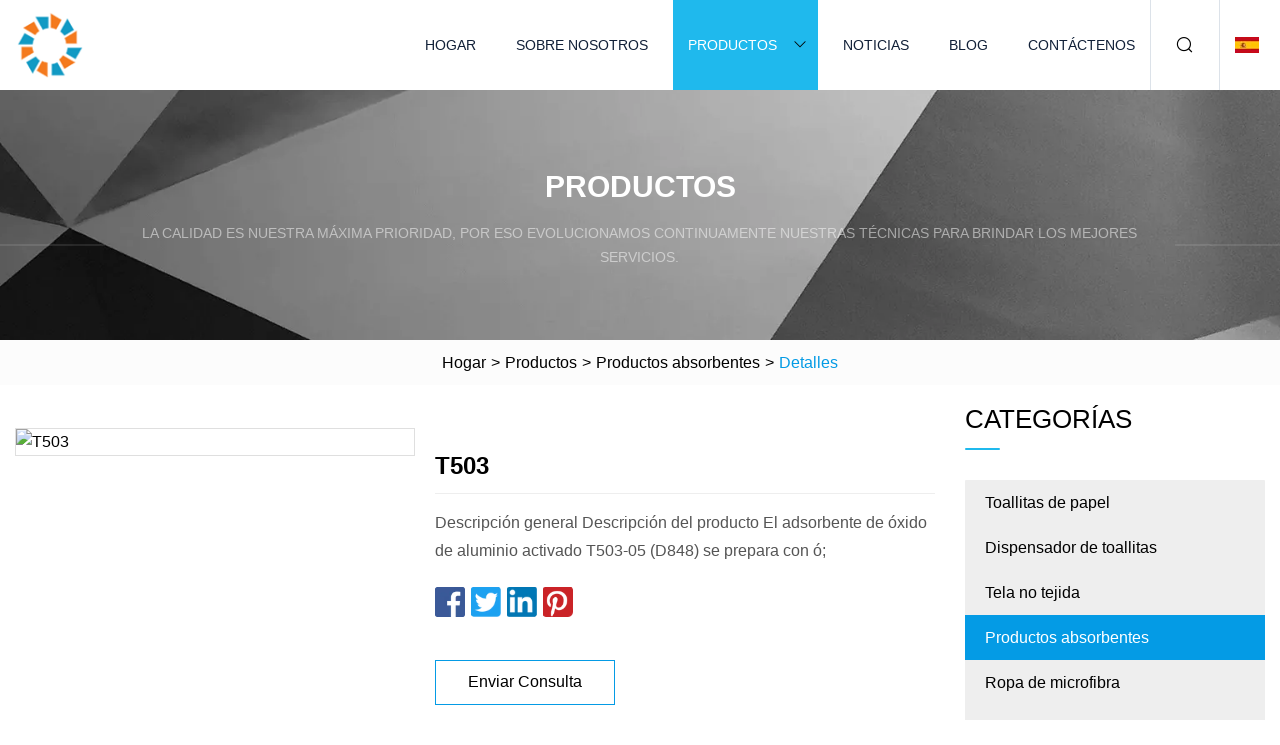

--- FILE ---
content_type: text/html; charset=utf-8
request_url: https://es.hingekin.com/products/t503
body_size: 5455
content:
<!doctype html>
<html lang="es">
<head>
<meta charset="utf-8" />
<title>T503 | Grupo de toallitas de papel Shenyang</title>
<meta name="description" content="T503" />
<meta name="keywords" content="T503" />
<meta name="viewport" content="width=device-width, initial-scale=1.0" />
<meta name="application-name" content="Grupo de toallitas de papel Shenyang" />
<meta name="twitter:card" content="summary" />
<meta name="twitter:title" content="T503 | Grupo de toallitas de papel Shenyang" />
<meta name="twitter:description" content="T503" />
<meta name="twitter:image" content="https://es.hingekin.com/uploads/s/50c6229d8f7946d2ba298850c052ae44.webp" />
<meta http-equiv="X-UA-Compatible" content="IE=edge" />
<meta property="og:site_name" content="Grupo de toallitas de papel Shenyang" />
<meta property="og:type" content="product" />
<meta property="og:title" content="T503 | Grupo de toallitas de papel Shenyang" />
<meta property="og:description" content="T503" />
<meta property="og:url" content="https://es.hingekin.com/products/t503" />
<meta property="og:image" content="https://es.hingekin.com/uploads/s/50c6229d8f7946d2ba298850c052ae44.webp" />
<link href="https://es.hingekin.com/products/t503" rel="canonical" />
<link href="https://es.hingekin.com/uploadimg/ico33536.png" rel="shortcut icon" type="image/x-icon" />
<link href="https://es.hingekin.com/themes/astra/toast.css" rel="stylesheet" />
<link href="https://es.hingekin.com/themes/astra/skyblue/style.css" rel="stylesheet" />
<link href="https://es.hingekin.com/themes/astra/skyblue/page.css" rel="stylesheet" />
<script type="application/ld+json">
[{
"@context": "https://schema.org/",
"@type": "BreadcrumbList",
"itemListElement": [{
"@type": "ListItem",
"name": "Hogar",
"position": 1,
"item": "https://es.hingekin.com/"},{
"@type": "ListItem",
"name": "Productos",
"position": 2,
"item": "https://es.hingekin.com/products"},{
"@type": "ListItem",
"name": "Productos absorbentes",
"position": 3,
"item": "https://es.hingekin.com/sorbent-products"},{
"@type": "ListItem",
"name": "T503",
"position": 4,
"item": "https://es.hingekin.com/products/t503"
}]}]
</script>
<script type="text/javascript" src="//info.53hu.net/traffic.js?id=08a984h6ak"></script>
</head>
<body class="index">
<!-- header -->
<header>
  <div class="container">
    <div class="head-logo"><a href="https://es.hingekin.com/" title="Grupo de toallitas de papel Shenyang"><img src="/uploadimg/logo33536.png" width="70" height="70" alt="Grupo de toallitas de papel Shenyang"><span>Grupo de toallitas de papel Shenyang</span></a></div>
    <div class="menu-btn"><em></em><em></em><em></em></div>
    <div class="head-content">
      <nav class="nav">
        <ul>
          <li><a href="https://es.hingekin.com/">Hogar</a></li>
          <li><a href="https://es.hingekin.com/about-us">Sobre nosotros</a></li>
          <li class="active"><a href="https://es.hingekin.com/products">Productos</a><em class="iconfont icon-xiangxia"></em>
            <ul class="submenu">
              <li><a href="https://es.hingekin.com/paper-wipes">Toallitas de papel</a></li>
              <li><a href="https://es.hingekin.com/wipes-dispenser">Dispensador de toallitas</a></li>
              <li><a href="https://es.hingekin.com/nonwoven-fabric">Tela no tejida</a></li>
              <li><a href="https://es.hingekin.com/sorbent-products">Productos absorbentes</a></li>
              <li><a href="https://es.hingekin.com/microfiber-cloth">Ropa de microfibra</a></li>
              <li><a href="https://es.hingekin.com/beauty-care-products">Productos para el cuidado de la belleza</a></li>
              <li><a href="https://es.hingekin.com/sorbent-pad">Almohadilla absorbente</a></li>
              <li><a href="https://es.hingekin.com/sorbent-roll">Rollo absorbente</a></li>
              <li><a href="https://es.hingekin.com/airlaid-paper">Papel transportado por aire</a></li>
              <li><a href="https://es.hingekin.com/depilatory-paper">Papel depilatorio</a></li>
              <li><a href="https://es.hingekin.com/car-cleaning-cloth">Paño de limpieza del coche</a></li>
              <li><a href="https://es.hingekin.com/disposable-protective-clothing">Ropa protectora desechable</a></li>
            </ul>
          </li>
          <li><a href="https://es.hingekin.com/news">Noticias</a></li>
          <li><a href="https://es.hingekin.com/blog">Blog</a></li>
          <li><a href="https://es.hingekin.com/contact-us">Contáctenos</a></li>
        </ul>
      </nav>
      <div class="head-search"><em class="iconfont icon-sousuo"></em></div>
      <div class="search-input">
        <input type="text" placeholder="Keyword" id="txtSearch" autocomplete="off">
        <div class="search-btn" onclick="SearchProBtn()"><em class="iconfont icon-sousuo" aria-hidden="true"></em></div>
      </div>
      <div class="languagelist">
        <div title="Language" class="languagelist-icon"><span>Language</span></div>
        <div class="languagelist-drop"><span class="languagelist-arrow"></span>
          <ul class="languagelist-wrap">
                            <li class="languagelist-active"><a href="https://es.hingekin.com/products/t503"><img src="/themes/astra/images/language/es.png" width="24" height="16" alt="Español" title="es">Español </a></li>
                                    <li>
                                        <a href="https://www.hingekin.com/products/t503">
                                            <img src="/themes/astra/images/language/en.png" width="24" height="16" alt="English" title="en">
                                            English
                                        </a>
                                    </li>
                                    <li>
                                        <a href="https://fr.hingekin.com/products/t503">
                                            <img src="/themes/astra/images/language/fr.png" width="24" height="16" alt="Français" title="fr">
                                            Français
                                        </a>
                                    </li>
                                    <li>
                                        <a href="https://de.hingekin.com/products/t503">
                                            <img src="/themes/astra/images/language/de.png" width="24" height="16" alt="Deutsch" title="de">
                                            Deutsch
                                        </a>
                                    </li>
                                    <li>
                                        <a href="https://it.hingekin.com/products/t503">
                                            <img src="/themes/astra/images/language/it.png" width="24" height="16" alt="Italiano" title="it">
                                            Italiano
                                        </a>
                                    </li>
                                    <li>
                                        <a href="https://pt.hingekin.com/products/t503">
                                            <img src="/themes/astra/images/language/pt.png" width="24" height="16" alt="Português" title="pt">
                                            Português
                                        </a>
                                    </li>
                                    <li>
                                        <a href="https://ja.hingekin.com/products/t503"><img src="/themes/astra/images/language/ja.png" width="24" height="16" alt="日本語" title="ja"> 日本語</a>
                                    </li>
                                    <li>
                                        <a href="https://ko.hingekin.com/products/t503"><img src="/themes/astra/images/language/ko.png" width="24" height="16" alt="한국어" title="ko"> 한국어</a>
                                    </li>
                                    <li>
                                        <a href="https://ru.hingekin.com/products/t503"><img src="/themes/astra/images/language/ru.png" width="24" height="16" alt="Русский" title="ru"> Русский</a>
                                    </li>
                           
          </ul>
        </div>
      </div>
    </div>
  </div>
</header>
<main>
  <div class="inner-banner"><img src="/themes/astra/images/inner-banner.webp" alt="banner">
    <div class="inner-content">
      <div class="inner-title">Productos</div>
      <div class="inner-des"><em></em><span>La calidad es nuestra máxima prioridad, por eso evolucionamos continuamente nuestras técnicas para brindar los mejores servicios.</span><em></em></div>
    </div>
  </div>
  <div class="page-breadcrumbs"><a href="https://es.hingekin.com/">Hogar</a> > <a href="/products">Productos</a> > <a href="/sorbent-products">Productos absorbentes</a> > <span>Detalles</span></div>
  <div class="page-main page-flex page-products-details">
    <div class="container">
      <div class="page-content">
        <div class="preview-top">
          <div class="preview-container">
            <div class="small-box"><img src="/uploads/s/50c6229d8f7946d2ba298850c052ae44.webp" alt="T503" /></div>
          </div>
          <div class="preview-info">
            <div class="prodetails-top">
              <h1 class="prodetails-title">T503</h1>
              <div class="prodetails-text line5">Descripción general Descripción del producto El adsorbente de óxido de aluminio activado T503-05 (D848) se prepara con ó;</div>
              <div class="sharewrap"></div>
              <div class="prodetails-btn"><a href="javascript:void(0)" class="tosendinquiry">Enviar Consulta</a></div>
            </div>
          </div>
        </div>
        <div class="prodetails-content">Overview                                                            <h5>Información básica.</h5><table width="100%" border="1" cellpadding="0" cellspacing="0" class="table"><tbody><tr><td>N º de Modelo.</td><td>T503-05</td></tr><tr><td>Marca comercial</td><td>Huawei</td></tr><tr><td>Origen</td><td>Ciudad de Taizhou, provincia de Jiangsu, China</td></tr><tr><td>Código hs</td><td>38159000</td></tr><tr><td>Capacidad de producción</td><td>10000 toneladas/año</td></tr></tbody></table><h5>Descripción del Producto</h5><p>Descripción del Producto</p><br>El adsorbente de óxido de aluminio activado T503-05 (D848) se prepara con óxido de aluminio activado y un modificador especial, se utiliza en el dispositivo de caucho de butadieno estireno y en el dispositivo de poliestireno para eliminar TBC y agua en el estireno de alimentación del reactor, y su rendimiento es superior. a los productos adsorbentes similares actualmente importados.<br><table border="1" cellpadding="1" cellspacing="1"><tbody><tr><td>Color</td><td>Forma</td><td>Tamaño</td><td>Densidad a Granel</td><td>Fuerza aplastante</td></tr><tr><td>Blanco</td><td>Pelota</td><td>1,5-6mm</td><td>0,7-0,8 kg/l</td><td>80N/cm</td></tr></tbody></table><p>Fotos detalladas</p><br>Adsorbente de azufre Catalizador de arsénico Catalizador de hidrogenación<br><br><br><p>Solicitud</p><p><img width="921px" src="/uploads/p/1437a35f125b4de1b3f4fc789ae8663f.webp" alt="T503-05 Activated Aluminium Oxide Absorbent, Alumina Sorbent"></p><h5>Preguntas más frecuentes</h5>P: ¿Por qué no puedo ver los parámetros?<br> R: Nuestros productos necesitan ajustar los parámetros correspondientes según el equipo del cliente y las condiciones de trabajo específicas.  Bienvenido a consultar en cualquier momento.<br>P: ¿Es usted una empresa comercial o una planta de fabricación?<br>R: Somos una empresa integral que integra investigación y desarrollo científico y tecnológico, producción industrial y comercio global.<br>P: Quiero saber sus condiciones de pago.<br>R: Básicamente, las condiciones de pago son T/T, L/C a la vista.<br>P: ¿Cómo se garantiza la calidad del producto?<br>R: Tenemos un sistema de control de calidad ISO9001:2015 y lo cumplimos estrictamente.<br>P: ¿Cuál es el tiempo de entrega?<br>R: Envío dentro de los 30 días posteriores al vencimiento del pago.<p>Perfil de la empresa</p> Kunshan Huahai Environmental Protection Technology Co., Ltd. es una empresa integral que integra investigación y desarrollo de ciencia y tecnología, producción industrial y comercio global.  Grade Development Zone), la base de producción está ubicada en el Parque Industrial Gugao, ciudad de Taizhou, provincia de Jiangsu.<br> La empresa está comprometida con la investigación y el desarrollo, la producción y la aplicación industrial de materiales de purificación catalítica como catalizadores, agentes de purificación y adsorbentes.  La empresa hereda las ventajas de la tecnología de purificación catalítica de los principales institutos de investigación del antiguo Ministerio de Industria Química y de reconocidas universidades nacionales y extranjeras.  Los productos se utilizan principalmente en diversos gases crudos (petróleo), purificación catalítica de gases de escape, gases residuales y otros materiales.<p>Certificaciones</p><p><img src="/uploads/p/04d3eff090b742898a94f2243ac0859c.webp" alt="T503-05 Activated Aluminium Oxide Absorbent, Alumina Sorbent" width="1060px"></p><p>¿Por qué Huahai?</p>Técnicos:<br>Los técnicos provienen de importantes institutos de investigación dependientes del Ministerio de Industria Química y de famosas universidades nacionales y extranjeras.<br>Capacidades de I+D:<br>Los catalizadores, purificadores y productos adsorbentes desarrollados de forma independiente han pasado la certificación de tecnología industrial de alta tecnología nacional, provincial y ministerial.<br>Productos personalizados:<br>Podemos proporcionar productos personalizados según las condiciones de trabajo de su dispositivo.<br>Fábrica propia:<br>La base de producción está ubicada en el Parque Industrial Gugao, ciudad de Taizhou, provincia de Jiangsu.<br>Servicio postventa:<br>7*24<br>Reconocimiento del cliente:<br>BASF, Yizhou Group, Jiangsu Xinhai Petrochemical, Zhejiang Xinhua Chemical Co., Ltd., Lu'an Group, Donghua Energy, Shenghong Group, National Energy, CNOOC, Sinopec, China Petroleum<p>Embalaje y envío</p><p><img src="/uploads/p/518f0cf7585542e181f4dea303d1956d.webp" alt="T503-05 Activated Aluminium Oxide Absorbent, Alumina Sorbent" width="1060px"></p><br></div>
        <div class="pagelink">
          <div class="pagelink-item"><a href="/products/plastic-desiccant-silica-gel-desiccant-container-desiccant-silica-gel-desiccants-absorbent-sorbent" title="Desecante de plástico, contenedor desecante de gel de sílice, desecante de gel de sílice, absorbente absorbente"><em></em><span>Anteriores</span></a></div>
          <div class="backlist"><a href="/products"><em class="iconfont icon-caidan"></em><span>Volver a la lista</span></a></div>
          <div class="pagelink-item next"><a href="/products/200gsm-4040cm-microfiber-clean-cleaning-cloth-for-household-car-care" title="Paño de limpieza limpio de la microfibra de 200GSM los 40*40cm para el cuidado del coche del hogar"><em></em><span>Próximo</span></a></div>
        </div>
        <div class="recommend-products">
          <div class="page-title">También te puede interesar</div>
          <ul class="prolist">
            <li><a href="/products/spun" class="img lazy-wrap"><img data-src="/uploads/s/ff23e89b92bb4de2be6672748e238635.webp" class="lazy" alt="hilado"><span class="lazy-load"></span></a>
              <div class="info"><a href="/products/spun#send" class="btn" rel="nofollow"><em class="iconfont icon-email-fill"></em></a>
              <a href="/products/spun" class="title">hilado</a></div>
            </li>            <li><a href="/products/waterproof-coverall-protective-disposable-isolation-overall-gowns-protective-clothing-for-visitor" class="img lazy-wrap"><img data-src="/uploads/s/00613c0c30fb44148f2b66510ee55e0b.webp" class="lazy" alt="Mono impermeable de protección desechable, vestidos generales de aislamiento, ropa protectora para visitantes"><span class="lazy-load"></span></a>
              <div class="info"><a href="/products/waterproof-coverall-protective-disposable-isolation-overall-gowns-protective-clothing-for-visitor#send" class="btn" rel="nofollow"><em class="iconfont icon-email-fill"></em></a>
              <a href="/products/waterproof-coverall-protective-disposable-isolation-overall-gowns-protective-clothing-for-visitor" class="title">Mono impermeable de protección desechable, vestidos generales de aislamiento, ropa protectora para visitantes</a></div>
            </li>            <li><a href="/products/dental-pppe-waterproof-isolation-gown-sms-nonwoven-pp-disposable-isolation-gown-civilian-use-isolation-gown-protective-clothing" class="img lazy-wrap"><img data-src="/uploads/s/a1342509767940b1895134a358a25f65.webp" class="lazy" alt="Bata de aislamiento Dental PP + PE impermeable bata de aislamiento desechable de PP no tejido SMS bata de aislamiento de uso civil ropa protectora"><span class="lazy-load"></span></a>
              <div class="info"><a href="/products/dental-pppe-waterproof-isolation-gown-sms-nonwoven-pp-disposable-isolation-gown-civilian-use-isolation-gown-protective-clothing#send" class="btn" rel="nofollow"><em class="iconfont icon-email-fill"></em></a>
              <a href="/products/dental-pppe-waterproof-isolation-gown-sms-nonwoven-pp-disposable-isolation-gown-civilian-use-isolation-gown-protective-clothing" class="title">Bata de aislamiento Dental PP + PE impermeable bata de aislamiento desechable de PP no tejido SMS bata de aislamiento de uso civil ropa protectora</a></div>
            </li>          </ul>
        </div>
        <div class="send-inquiry" id="send">
          <div class="page-title">Enviar Consulta</div>
          <input type="hidden" name="domain" id="in-domain" value="es.hingekin.com">
          <div class="feedback">
            <input type="text" placeholder="Phone or WhatsApp:" id="in-phone" name="phone">
            <input type="text" placeholder="Email:*" id="in-email" name="email">
            <textarea placeholder="Content:*" name="content" id="in-content"></textarea>
            <div class="sendbtn">
              <div class="sendnow" id="SubmitName" onclick="SendInquiry()"><em></em><span>Enviar ahora</span></div>
            </div>
          </div>
          <div id="feedbackForm"></div>
        </div>
      </div>
      <aside class="page-aside">
        <div class="page-title">Categorías</div>
        <div class="aside-category">
          <ul>
            <li><a href="/paper-wipes">Toallitas de papel</a></li>            <li><a href="/wipes-dispenser">Dispensador de toallitas</a></li>            <li><a href="/nonwoven-fabric">Tela no tejida</a></li>			<li><a href="/sorbent-products" class="act">Productos absorbentes</a></li>            <li><a href="/microfiber-cloth">Ropa de microfibra</a></li>            <li><a href="/beauty-care-products">Productos para el cuidado de la belleza</a></li>            <li><a href="/sorbent-pad">Almohadilla absorbente</a></li>            <li><a href="/sorbent-roll">Rollo absorbente</a></li>            <li><a href="/airlaid-paper">Papel transportado por aire</a></li>            <li><a href="/depilatory-paper">Papel depilatorio</a></li>            <li><a href="/car-cleaning-cloth">Paño de limpieza del coche</a></li>            <li><a href="/disposable-protective-clothing">Ropa protectora desechable</a></li>          </ul>
        </div>
      </aside>
    </div>
  </div>
</main>
 
<!-- footer -->
<footer>
  <div class="container">
    <div class="foot-item">
      <div class="foot-title">Navegación</div>
      <ul>
        <li><a href="https://es.hingekin.com/">Hogar</a></li>
        <li><a href="https://es.hingekin.com/about-us">Sobre nosotros</a></li>
        <li><a href="https://es.hingekin.com/products">Productos</a></li>
        <li><a href="https://es.hingekin.com/news">Noticias</a></li>
        <li><a href="https://es.hingekin.com/blog">Blog</a></li>
        <li><a href="https://es.hingekin.com/contact-us">Contáctenos</a></li>
        <li><a href="https://es.hingekin.com/sitemap.xml">mapa del sitio</a></li>
        <li><a href="https://es.hingekin.com/privacy-policy">Privacy Policy</a></li>
      </ul>
    </div>
    <div class="foot-item foot-company">
      <div class="foot-title">Empresa socia</div>
      <ul>
<li><a href="http://www.seismicisolator.com/vibration-mitigation-products/" target="_blank">Productos de mitigación de vibraciones</a></li><li><a href="https://es.cocotayabag.com/" target="_blank">Bolsa de cocotaya</a></li><li><a href="https://es.dehongchemical.com/piperidines/" target="_blank">piperidinas de China</a></li>      </ul>
    </div>
    <div class="foot-share"><a href="https://es.hingekin.com/" rel="nofollow" title="facebook"><em class="iconfont icon-facebook"></em></a><a href="https://es.hingekin.com/" rel="nofollow" title="linkedin"><em class="iconfont icon-linkedin"></em></a><a href="https://es.hingekin.com/" rel="nofollow" title="twitter"><em class="iconfont icon-twitter-fill"></em></a><a href="https://es.hingekin.com/" rel="nofollow" title="youtube"><em class="iconfont icon-youtube"></em></a><a href="https://es.hingekin.com/" rel="nofollow" title="instagram"><em class="iconfont icon-instagram"></em></a><a href="https://es.hingekin.com/" rel="nofollow" title="TikTok"><em class="iconfont icon-icon_TikTok"></em></a></div>
    <div class="foot-copyright">
      <p>Copyright &copy; es.hingekin.com, Todos los derechos reservados.&nbsp;&nbsp;&nbsp;<a href="/cdn-cgi/l/email-protection#7c16131d123c1415121b19171512521f1311" target="_blank"><span class="__cf_email__" data-cfemail="7a10151b143a1213141d1f11131454191517">[email&#160;protected]</span></a></p>
    </div>
  </div>
  <div class="gotop"><span>TOP</span></div>
</footer>
 
<!-- script --> 
<script data-cfasync="false" src="/cdn-cgi/scripts/5c5dd728/cloudflare-static/email-decode.min.js"></script><script src="https://es.hingekin.com/themes/astra/js/jquery3.6.1.js"></script>
<script src="https://es.hingekin.com/themes/astra/js/vanilla-lazyload.js"></script>
<script src="https://es.hingekin.com/themes/astra/js/style.js"></script>
<script src="https://es.hingekin.com/themes/astra/js/page.js"></script>
<script src="https://es.hingekin.com/themes/astra/js/toast.js"></script>
<script src="https://es.hingekin.com/themes/astra/js/share.js"></script>
<script src="https://es.hingekin.com/themes/astra/js/axios.min.js"></script>
<script src="https://es.hingekin.com/themes/astra/js/contact.js"></script>
<script src="https://platform-api.sharethis.com/js/sharethis.js#property=5eec0fd89a302d0012ac463a&product=sop" type="text/javascript" async></script>
<script defer src="https://static.cloudflareinsights.com/beacon.min.js/vcd15cbe7772f49c399c6a5babf22c1241717689176015" integrity="sha512-ZpsOmlRQV6y907TI0dKBHq9Md29nnaEIPlkf84rnaERnq6zvWvPUqr2ft8M1aS28oN72PdrCzSjY4U6VaAw1EQ==" data-cf-beacon='{"version":"2024.11.0","token":"f7683775e3fe4b1a892a08f8b2dcfa3a","r":1,"server_timing":{"name":{"cfCacheStatus":true,"cfEdge":true,"cfExtPri":true,"cfL4":true,"cfOrigin":true,"cfSpeedBrain":true},"location_startswith":null}}' crossorigin="anonymous"></script>
</body>
</html>
